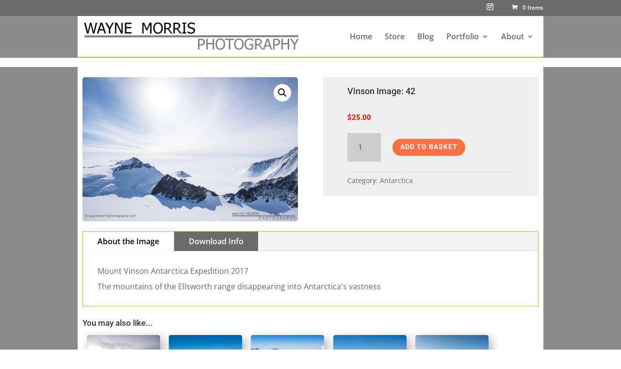

--- FILE ---
content_type: text/css
request_url: https://waynemorrisphotography.com/wp-content/themes/wayne-morris-photography/style.css?ver=4.27.1
body_size: 2893
content:
/*
Theme Name:  Wayne Morris Photography
Theme URI:   https://waynemorrisphotography.com
Version:     1.0
Description: This is a custom Divi child theme created for my site Wayne Morris Photography.
Author:      Wayne Morris
Author URI:  https://waynemorrisphotography.com
Template:    Divi
*/

/*- Add any CSS custom code for this child theme below this line -*/

/* CSS to add rounded corners to store page images */
.attachment-woocommerce_thumbnail {
    border-radius: 4px 4px 4px 4px !important;
    overflow: hidden;
}

.checkout-button.button {
    color: #ffffff !important;
    border-color: #ff7145 !important;
    border-radius: 100px !important;
    letter-spacing: 1px !important;
    font-size: 14px !important;
    font-family: 'Roboto',Helvetica,Arial,Lucida,sans-serif !important;
    font-weight: 700 !important;
    text-transform: uppercase !important;
    background-color: #ff7145 !important;
}
.woocommerce button.button, .woocommerce-page button.button {
    color: #ffffff !important;
    border-color: #ff7145 !important;
    border-radius: 100px !important;
    letter-spacing: 1px !important;
    font-size: 14px !important;
    font-family: 'Roboto',Helvetica,Arial,Lucida,sans-serif !important;
    font-weight: 700 !important;
    text-transform: uppercase !important;
    background-color: #ff7145 !important;
    opacity: 100 !important;
}
.button.wc-backward {
    color: #ffffff !important;
    border-color: #ff7145 !important;
    border-radius: 100px !important;
    letter-spacing: 1px !important;
    font-size: 14px !important;
    font-family: 'Roboto',Helvetica,Arial,Lucida,sans-serif !important;
    font-weight: 700 !important;
    text-transform: uppercase !important;
    background-color: #ff7145 !important;
}

/* CSS to push results and default sorting on store page down */
.woocommerce-notices-wrapper {
    padding-bottom: 35px;
}

/* Make footer home button orange */
.dashicons-admin-home {
	color: #ffa500 !important;
}

/* Make background white on checkout page where Paypal button is */
#order_review {
    background: white;
}

/* Add 10px padding to right side of menu */
#top-menu-nav, #top-menu {
    padding-right: 10px;
}

/* Keep footer fixed at bottom of page when content limited and floating on longer content pages */
@media screen and (min-width: 981px) {
#main-content {
  min-height: calc(100vh - 74px);
	}}
@media (max-width: 980px){
#main-content {
  min-height: calc(100vh - 123px);
	}}
@media (max-width:767px) {
#main-content {
  min-height: calc(100vh - 123px);
	}}
@media (max-width: 479px){
#main-content {
  min-height: calc(100vh - 123px);
	}}

/* Add sticky footer to cart page */
@media screen and (min-width: 981px) {
.page-id-2820 #main-content {
	min-height: calc(100vh - 72px);
}}

/* Make gallery & homepage 2 across images on mobile */
@media screen and (max-width: 767px) {
body .et_pb_gallery_grid .et_pb_gallery_item:nth-child(5n+1), body #page-container .et_pb_gallery_grid .et_pb_gallery_item {
    clear: none !important;
    float: left !important;
    width: 48% !important;
    margin: 0 1% 8% 1% !important;
}}

/* Make store products 2 across images on mobile */
/* margin: Top, Right, Bottom, Left */
@media screen and (max-width: 767px){
#main-content .et_pb_column .woocommerce ul.products li.product:nth-child(n) {
    width: 48% !important;
    margin: 0 1% 8% 1% !important;
}}

/* CSS to remove blue bar that was appearing on hamburger menu */
#main-header #mobile_menu {
    border: none !important;
}

/* Bottom bar for both copyright and menu, and alignment for pc and mobile */
#et-footer-nav {
    width: 50%;
    float: left;
    background-color: #6b6b6b !important;
}
#footer-bottom {
    width: 50%;
    float: right;
}
#footer-bottom {
    padding: 0px 0 5px !important;
}
#footer-info {
    padding-top: 15px;
}
#footer-bottom .container {
	padding-right: 20% !important;
}
#et-footer-nav {
	padding-left: 6%;
}

/* Code to remove line beneath header */
#main-header, #main-header.et-fixed-header {
	box-shadow: none !important;
}

/* Code to reduce space between header and content 
@media screen and (min-width: 981px) {
.et_fixed_nav.et_show_nav #page-container {
	padding-top: 20px !important;
}}*/

/* Code to reduce space between header and content on mobile */
@media screen and (max-width: 767px) {
.et_fixed_nav.et_show_nav #page-container {
	padding-top: 5px !important;
}}

/* Adding text to the captcha field
span.et_pb_contact_captcha_question:before {
	content: "Human checker:";
	margin-right: 5px;
	font-size: 13px;
} */

/* Change size of captcha field in contact form
.et_pb_contact_right p input {
	max-width: 48px;
	max-height: 23px;
} */

/* CSS to set the header background to white */
#main-header .et_menu_container {
    background-color: #ffffff;
}

/* CSS to move the logo in from the left */
#logo {
    padding-left: 10px;
}

/* CSS to set dropdown menu background to white */
.nav li ul {
    background-color: #ffffff !important;
}

/* CSS to set mobile dropdown menu background to white */
#main-header #mobile_menu {
	background-color: #ffffff;
}

/* CSS to keep 5 photos across on homepage & gallery regardless of PC screensize */
@media screen and (min-width: 981px) {
.et_pb_gallery_grid .et_pb_gallery_item {
	clear: none !important;
	float: left !important;
	width: 19% !important;
    margin: 0 0.5% 1% 0.5% !important;
}}

/* CSS to add full-width grey sections to each side of product pages
@media screen and (min-width: 981px) {
.single #main-content {
	background-color: #8c8c8c;
}
.single #main-content .container {
	background-color: #ffffff;
}}*/

/* CSS to add 10px padding to each side of the single product pages 
.single #main-content .container {
    background-color: #ffffff;
    padding-left: 10px;
    padding-right: 10px;
	border-bottom: 20px solid #8c8c8c;
	margin-top: -85px;
}*/

/* Fix background colors, columns and images on category page */
@media screen and (min-width: 981px) {
#main-content {
	background: #8c8c8c !important;
}
#main-content .container {
	background: #ffffff !important;
    background-color: #ffffff;
    padding-left: 10px;
    padding-right: 10px;
	border-bottom: 20px solid #8c8c8c;
	margin-top: -100px;
}}
/* CSS for slightly bigger space on single product page related items - bottom of page */
@media screen and (min-width: 981px) {
.related.products .et_shop_image {
	margin-right: 3% !important;
	margin-left: 3% !important;
	clear: none !important;
}}
/* CSS for spacing on store page images */
@media screen and (min-width: 981px) {
.archive .et_pb_shop_grid .woocommerce ul.products li.product, .woocommerce-page ul.products li.product, .woocommerce ul.products li.product {
	width: 19% !important;
	margin-right: 0.5% !important;
	margin-left: 0.5% !important;
	clear: none !important;
}}

/* CSS to remove some whitespace beneath image count on category page */
.woocommerce .woocommerce-result-count {
	padding-bottom: 5px;
}

/* Increase logo size on mobile */
@media screen and (max-width: 767px) {
.et_header_style_left #logo {
	max-height: 100%;
	max-width: 80%;
}
#main-header .container, #et-top-navigation {
	height: 80px;
}}

/* MOBILE CSS CONFIG */
/* Remove gray borders and make mobile content full width */
@media screen and (max-width: 767px) {
.et_pb_row, #main-header .container, #main-content, .container {
	width: 100% !important;
}
.et_pb_row.et_pb_row_fullwidth {
	width: 92% !important;
}
#main-content {
	padding-left: 0 !important;
	padding-right: 0 !important;
}
#main-content .container {
	border-bottom: 50px solid #8c8c8c !important;
	padding-left: 10px !important;
	padding-right: 10px !important;
}
.single .et_pb_section, .single #left-area {
	padding-top: 0 !important;
}
.et_pb_post .entry-title {
	margin-top: 0;
	padding-bottom: 8px;	
	font-size: 22px;
}
.archive .et_pb_post a img {
	margin-bottom: 30px;
}
#left-area .post-meta {
	font-size: 12px;	
}}

/* CSS to remove the white space in the left column of the footer, bottom bar */
@media screen and (max-width: 767px) {
#et-footer-nav {
	padding-bottom:23px;
}}

/* CSS to add grey line below header on ALL pages */
#main-header .container {
	border-bottom:2px solid orange;
}

/* CSS to add space to the top of the single product pages
#main-content .container {
	padding-top: 92px !important;
}*/

/* CSS to remove white space from the mobile header */
@media screen and (max-width: 767px) {
.et_header_style_left #et-top-navigation {
	padding-top:0;
}}

/* CSS for Woocommerce single product page
.woocommerce div.product .product_title {
	font-size: 18px !important;
	color: #000000 !important;
}
.woocommerce div.product form.cart .button {
	background: #ffffff !important;
	color: #2ea3f2 !important;
	font-size: 15px !important;
}
.woocommerce div.product form.cart .button:hover {
    background-color: #ebe9eb !important;
}
.woocommerce .quantity input.qty {
	background: #caccce !important;
	color: #000000 !important;
	font-size: 15px !important;
	height: 35px !Important;
}
.product .related h2 {
	font-size: 18px !important
}
.woocommerce-page a.button.continue {
	font-size: 15px !important;
	height: 35px !important;
	padding: 2px 28px !important;
}*/

/*CSS for Woocommerce Cart Page  */
.woocommerce span.woocommerce-Price-amount.amount {
	color: red;
	font-size: 15px;
}
.woocommerce form.woocommerce-cart-form .quantity input.qty {
	background: #caccce !important;
	color: #000000 !important;
	font-size: 15px !important;
	height: 35px !Important;
}
.woocommerce form.woocommerce-cart-form td.product-name {
	font-size: 15px !important;
}
.woocommerce-page a.checkout-button {
	height: 35px;
	padding-bottom: 1.9em !important;
}
.woocommerce .cart .button {
	height: 35px;
	padding-top: 0.2em !important;
	padding-bottom: 1.9em !important;
}
/*.single-product .single_add_to_cart_button {
    float: none !important;
    display: block !important;
    margin-bottom: 20px !Important;
}
a.button.continue {
	font-weight: 600;
}
a.button.continue:hover {
    padding-right:35px;
}*/

@media screen and (min-width: 981px) {
#left-area {
	width: 78%;
}
#sidebar {
	width: 21%;
}}
@media screen and (min-width: 981px) {
.et_right_sidebar #sidebar {
	padding-left: 0;
}}

/* Reduce white space between excerpt and sidebar on blog page */
.et_pb_posts .et_pb_post {
	margin-right: -5px;
}
.et_pb_column_1_4 {
	margin-left: -20px;
}

/* Remove white space between sidebar and main page on archives, categories, search and single post pages */
@media screen and (min-width: 981px) {
.single.et_right_sidebar #left-area, .archive #left-area, .search-results #left-area {
    padding-right: 3%;
}}

/* Add white space above posts on archives & categories */
@media screen and (min-width: 981px) {
.archive #left-area {
    padding-top: 30px;
}}

/* Code to make featured images look the same on the blog, archive, search and category pages */
@media screen and (min-width: 981px) {
.et_pb_posts .et_pb_image_container img,
.et_pb_posts .et_pb_post a img, .search-results .et_pb_post a img {
	max-width: 40% !important;
	float: left !important;
	margin-right: 30px !important;
}}
@media screen and (min-width: 981px) {
.left-box {
	float: left;
	width: 40%;
}
.right-box {
	float: right;
	width: 56%;
}}
.left-box img {
	max-height: 190px;
}
.left-box .entry-featured-image-url {
	margin-bottom: 0;
}

.search-results .et_pb_post {
	min-height: 200px;
}

/* Code to reduce the white space above the search box on the archive, search and category pages */
.archive #sidebar, .search-results #sidebar {
	margin-top: 0;
}

/* Code to reduce the white space between metadata and post text on archive and category pages */
#left-area .post-meta {
	padding-bottom: 10px !important;
}

/* Sidebar search widget settings */
.widget_search {
	position: relative;
	height: 60px;
	width: 180px;
}
.widget_search input#s {
	position: absolute;
	top: 30px;
	background: rgba(140,140,140,0.28);
	width: 146px;
	padding: 10px 10px;
	-webkit-appearance: none;
	border: 2px solid #8c8c8c;
	border-radius: 3px;
	font-size: 14px;
}
.widget_search input#searchsubmit {
	position: absolute;
	left: 127px;
	top: 10px;
	width: 38px;
	height: 55px;
	background: url("https://waynemorrisphotography.com/wp-content/uploads/2018/08/srch5.png") no-repeat;  
	border: none; 
}
.widget_search #searchsubmit:hover {
	background: url("https://waynemorrisphotography.com/wp-content/uploads/2018/08/srch6.png") top left no-repeat;  
	border: none; 
}

/* Reduce spacing between sidebar widgets */
.et_pb_widget_area .et_pb_widget {
	margin-bottom: 20% !important;
}

/* Code to remove vertical line separating sidebar from main content */
@media screen and (min-width: 981px) {
#main-content .container:before {
	background-color: transparent;
}}

/* Reduce the white space at the top of a single blog post */
.single #left-area {
	padding-top: 24px;
}
.single .et_pb_post {
	padding-bottom: 0;
	margin-bottom: 0;
}

/* Change size of post title on archives, categories & search */
@media screen and (min-width: 981px) {
.archive #left-area .et_pb_post h2, .et_pb_post h2 {
	font-size: 22px !important;
}}

/* Reduce spacing between dropdown menu items and decrease menu dropdown width */
#top-menu li li a {
	line-height: 19px;
}
#et-secondary-nav li li a {
	line-height: 19px !important;
}
.nav li ul {
	width: 200px;
}

/* With no featured image this CSS reduces the spacing between meta and content */
@media screen and (min-width: 981px) {
.single .et_pb_section {
	padding-top: 0;
}}

/* Code to reduce the spacing between blog posts on the archive, category and search pages */
.archive .et_pb_post , .search .et_pb_post, .et_pb_posts .et_pb_post {
	margin-bottom: 40px;
}

/* Code to remove white space padding below post image captions */
.single #remove_padding p:empty {
	display: none;
}
.single #remove_padding .wp-caption {
	margin-bottom: 0;
	padding-bottom: 0;
}
.single .et_pb_row {
	padding: 10px;
}